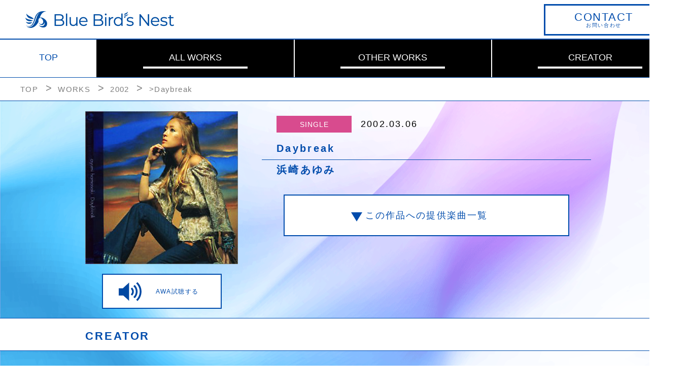

--- FILE ---
content_type: text/html; charset=UTF-8
request_url: https://bluebirdsnest.avex.jp/album/detail/304/
body_size: 66163
content:
<!DOCTYPE html>
<html lang="ja">
  <head>
    <meta charset="UTF-8">
    <meta name="viewport" content="width=device-width, initial-scale=1.0">
    <meta http-equiv="X-UA-Compatible" content="ie=edge">

    <link rel="stylesheet" href="/css/normalize.css">
    <link rel="stylesheet" href="/js/slick/slick.css">
    <link rel="stylesheet" href="/js/slick/slick-theme.css">
    
    <script type="text/javascript" src="https://code.jquery.com/jquery-1.11.0.min.js"></script>
    <script type="text/javascript" src="https://code.jquery.com/jquery-migrate-1.2.1.min.js"></script>
    <script type="text/javascript" src="/js/slick/slick.min.js"></script>
    <script type="text/javascript" src="/js/main.js"></script>

    <link rel="stylesheet" href="/css/style.css">
    <title>Daybreak | Blue Bird's Nest</title>
    <!-- Google Tag Manager -->

<script>(function(w,d,s,l,i){w[l]=w[l]||[];w[l].push({'gtm.start':
new Date().getTime(),event:'gtm.js'});var f=d.getElementsByTagName(s)[0],
j=d.createElement(s),dl=l!='dataLayer'?'&l='+l:'';j.async=true;j.src=
'https://www.googletagmanager.com/gtm.js?id='+i+dl;f.parentNode.insertBefore(j,f);
})(window,document,'script','dataLayer','GTM-NVTZ9XM');</script>

<!-- End Google Tag Manager -->
  </head>
  <body>

  <!-- header -->
      <header class="header">
      <div class="header__top">
        <p class="header__top__logo"><a href="/" class="header__top__link"><img src="/images/common/logo.png" alt="Blue Bird's Nest"></a></p>
        <a href="#ftr-contact" class="header__top__contact btn"><span>CONTACT</span>お問い合わせ</a>
      </div>
      <nav class="Nav globalNav Navsmall">
        <ul class="Nav__list globalNav__list">
          <li class="Nav__item globalNav__item np"><a href="/" class="Nav__link globalNav__link np">TOP</a></li>
          <li class="Nav__item globalNav__item"><a href="/album/byyear/" class="Nav__link globalNav__link">ALL WORKS</a></li>
          <li class="Nav__item globalNav__item"><a href="/otherworks/lists/" class="Nav__link globalNav__link">OTHER WORKS</a></li>
          <li class="Nav__item globalNav__item"><a href="/creator/pickup/" class="Nav__link globalNav__link">CREATOR</a></li>
        </ul>
      </nav>
    </header>

    <!-- breadcrumb -->
    <div class="breadcrumb bcSmall">
      <ul class="breadcrumb__list">
        <li class="breadcrumb__item"><a href="/" class="breadcrumb__link">TOP</a></li>
        <li class="breadcrumb__item"><a href="/album/byyear/" class="breadcrumb__link">WORKS</a></li>
        <li class="breadcrumb__item"><a href="/album/lists/2002/ALL/" class="breadcrumb__link">2002</a></li>
        <li class="breadcrumb__item">>Daybreak</li>
      </ul>
    </div><!-- /breadcrumb -->

    <div class="content">
      <div class="content__px"></div>
      
      <!-- work -->
      <section class="work">
        <div class="work__container">
          <div class="work__info contSmall">
            <div class="work__info__albumart">
              <div class="work__info__images" style="background-image: url('/image/upimg/a304.jpg');"></div>
              <div class="work__info__AWA contSmall"><a href="https://mf.awa.fm/2v4HsrV" target="_blank" class="work__info__AWA__link"><span>AWA試聴する</span></a></div>
            </div>
            <div class="work__info__detail contSmall">
              <dl class="work__info__detail__inblk">
                <dt class="work__info__detail__cat sg">SINGLE</dt>
                <dd class="work__info__detail__time">2002.03.06</dd>
              </dl>
              <h1 class="work__info__detail__heading">Daybreak</h1>
              <h2 class="work__info__detail__subheading">浜崎あゆみ</h2>
              <a class="work__info__detail__link"><span>この作品への提供楽曲一覧</span></a>
            </div>
          </div>
        </div><!-- /work__container -->
      </section><!-- /work -->

      <!-- workCreator -->
      <section class="workCreator">
        <div class="workCreator__container">
          <h2 class="workCreator__heding contSmall"><span>CREATOR</span></h2>
          <div class="workCreator__info">
            <ul class="workCreator__info__list contSmall">


              <li class="workCreator__info__item">
                <a href="/creator/detail/6/" class="workCreator__info__link">
                  <div class="workCreator__info__img"><img src="/image/upimg/c6.jpg" alt=""></div>
                  <p>ats-佐藤あつし</p>
                </a>
              </li>

            </ul>
          </div>
        </div><!-- /workCreator__container -->
      </section><!-- /workCreator -->
    </div>

    <!-- workOffer -->
    <section class="workOffer">
      <div class="workOffer__container">
        <h2 class="workOffer__heading contSmall"><span>提供楽曲</span></h2>


        <div class="workOffer__info">
        
          <div class="workOffer__info__detail">

                      <div class="workOffer__info__detail__headingblk contSmall">
              <h4 class="workOffer__info__detail__heading contSmall">〔M01〕Daybreak &quot;HΛL&#039;s Mix 2002&quot;</h4>
                          </div>
            <div class="workOffer__info__detail__type">
              <ul class="workOffer__info__detail__type__list contSmall">

                              <li class="workOffer__info__detail__type__item contSmall">
                  <dl>
                    <dt>REMIX</dt>
                    <dd><a href="/creator/detail/6/" class="workOffer__info__detail__type__link">ats-佐藤あつし</a></dd>
                  </dl>
                </li>
              
              </ul>
            </div>
          
          </div>
        </div>


      </div><!-- /workOffer__container -->
    </section><!-- /workOffer -->


    <!-- workOther -->
    <section class="workOther">
      <div class="workOther__container">
        <h2 class="workOther__heading contSmall"><span>浜崎あゆみの他の作品</span></h2>
        <div class="workOther__info contSmall">
          <ul class="workOther__info__list contSmall">


            <!-- スライド -->
            <li class="workOther__info__item contSmall">
              <ul class="workOther__info__item__slideList">

                <li class="workOther__info__item__slideItem">
                  <a href="/album/detail/133/" class="workOther__info__link">
                    <div class="workOther__info__albumart">
                      <div style="background-image: url('/image/upimg/a133.jpg');"></div>
                    </div>
                    <p class="workOther__info__title">poker face<span>(1998)</span></p>
                  </a>
                </li> <!-- /.workOther__info__item__slideItem -->

                  <li class="workOther__info__item__slideItem">
                  <a href="/album/detail/137/" class="workOther__info__link">
                    <div class="workOther__info__albumart">
                      <div style="background-image: url('/image/upimg/a137.jpg');"></div>
                    </div>
                    <p class="workOther__info__title">YOU<span>(1998)</span></p>
                  </a>
                </li> <!-- /.workOther__info__item__slideItem -->

                  <li class="workOther__info__item__slideItem">
                  <a href="/album/detail/146/" class="workOther__info__link">
                    <div class="workOther__info__albumart">
                      <div style="background-image: url('/image/upimg/a146.jpg');"></div>
                    </div>
                    <p class="workOther__info__title">For My Dear...<span>(1998)</span></p>
                  </a>
                </li> <!-- /.workOther__info__item__slideItem -->

                  <li class="workOther__info__item__slideItem">
                  <a href="/album/detail/151/" class="workOther__info__link">
                    <div class="workOther__info__albumart">
                      <div style="background-image: url('/image/upimg/a151.jpg');"></div>
                    </div>
                    <p class="workOther__info__title">Depend on you<span>(1998)</span></p>
                  </a>
                </li> <!-- /.workOther__info__item__slideItem -->

                  <li class="workOther__info__item__slideItem">
                  <a href="/album/detail/152/" class="workOther__info__link">
                    <div class="workOther__info__albumart">
                      <div style="background-image: url('/image/upimg/a152.jpg');"></div>
                    </div>
                    <p class="workOther__info__title">WHATEVER<span>(1999)</span></p>
                  </a>
                </li> <!-- /.workOther__info__item__slideItem -->

                  <li class="workOther__info__item__slideItem">
                  <a href="/album/detail/153/" class="workOther__info__link">
                    <div class="workOther__info__albumart">
                      <div style="background-image: url('/image/upimg/a153.jpg');"></div>
                    </div>
                    <p class="workOther__info__title">A Song for ××<span>(1999)</span></p>
                  </a>
                </li> <!-- /.workOther__info__item__slideItem -->

                  <li class="workOther__info__item__slideItem">
                  <a href="/album/detail/157/" class="workOther__info__link">
                    <div class="workOther__info__albumart">
                      <div style="background-image: url('/image/upimg/a157.jpg');"></div>
                    </div>
                    <p class="workOther__info__title">ayu-mi-x<span>(1999)</span></p>
                  </a>
                </li> <!-- /.workOther__info__item__slideItem -->

                  <li class="workOther__info__item__slideItem">
                  <a href="/album/detail/171/" class="workOther__info__link">
                    <div class="workOther__info__albumart">
                      <div style="background-image: url('/image/upimg/a171.jpg');"></div>
                    </div>
                    <p class="workOther__info__title">Boys &amp; G...<span>(1999)</span></p>
                  </a>
                </li> <!-- /.workOther__info__item__slideItem -->

                    </ul>
            </li>

            <!-- スライド -->
            <li class="workOther__info__item contSmall">
              <ul class="workOther__info__item__slideList">
                      <li class="workOther__info__item__slideItem">
                  <a href="/album/detail/174/" class="workOther__info__link">
                    <div class="workOther__info__albumart">
                      <div style="background-image: url('/image/upimg/a174.jpg');"></div>
                    </div>
                    <p class="workOther__info__title">appears<span>(1999)</span></p>
                  </a>
                </li> <!-- /.workOther__info__item__slideItem -->

                  <li class="workOther__info__item__slideItem">
                  <a href="/album/detail/177/" class="workOther__info__link">
                    <div class="workOther__info__albumart">
                      <div style="background-image: url('/image/upimg/a177.jpg');"></div>
                    </div>
                    <p class="workOther__info__title">A<span>(1999)</span></p>
                  </a>
                </li> <!-- /.workOther__info__item__slideItem -->

                  <li class="workOther__info__item__slideItem">
                  <a href="/album/detail/184/" class="workOther__info__link">
                    <div class="workOther__info__albumart">
                      <div style="background-image: url('/image/upimg/a184.jpg');"></div>
                    </div>
                    <p class="workOther__info__title">appears<span>(1999)</span></p>
                  </a>
                </li> <!-- /.workOther__info__item__slideItem -->

                  <li class="workOther__info__item__slideItem">
                  <a href="/album/detail/185/" class="workOther__info__link">
                    <div class="workOther__info__albumart">
                      <div style="background-image: url('/image/upimg/a185.jpg');"></div>
                    </div>
                    <p class="workOther__info__title">LOVEppears<span>(1999)</span></p>
                  </a>
                </li> <!-- /.workOther__info__item__slideItem -->

                  <li class="workOther__info__item__slideItem">
                  <a href="/album/detail/193/" class="workOther__info__link">
                    <div class="workOther__info__albumart">
                      <div style="background-image: url('/image/upimg/a193.jpg');"></div>
                    </div>
                    <p class="workOther__info__title">kanariya<span>(1999)</span></p>
                  </a>
                </li> <!-- /.workOther__info__item__slideItem -->

                  <li class="workOther__info__item__slideItem">
                  <a href="/album/detail/197/" class="workOther__info__link">
                    <div class="workOther__info__albumart">
                      <div style="background-image: url('/image/upimg/a197.jpg');"></div>
                    </div>
                    <p class="workOther__info__title">Fly high<span>(2000)</span></p>
                  </a>
                </li> <!-- /.workOther__info__item__slideItem -->

                  <li class="workOther__info__item__slideItem">
                  <a href="/album/detail/198/" class="workOther__info__link">
                    <div class="workOther__info__albumart">
                      <div style="background-image: url('/image/upimg/a198.jpg');"></div>
                    </div>
                    <p class="workOther__info__title">SUPER EUROBE...<span>(2000)</span></p>
                  </a>
                </li> <!-- /.workOther__info__item__slideItem -->

                  <li class="workOther__info__item__slideItem">
                  <a href="/album/detail/203/" class="workOther__info__link">
                    <div class="workOther__info__albumart">
                      <div style="background-image: url('/image/upimg/a203.jpg');"></div>
                    </div>
                    <p class="workOther__info__title">ayu-mi-x II ...<span>(2000)</span></p>
                  </a>
                </li> <!-- /.workOther__info__item__slideItem -->

                    </ul>
            </li>

            <!-- スライド -->
            <li class="workOther__info__item contSmall">
              <ul class="workOther__info__item__slideList">
                      <li class="workOther__info__item__slideItem">
                  <a href="/album/detail/204/" class="workOther__info__link">
                    <div class="workOther__info__albumart">
                      <div style="background-image: url('/image/upimg/a204.jpg');"></div>
                    </div>
                    <p class="workOther__info__title">ayu-mi-x II ...<span>(2000)</span></p>
                  </a>
                </li> <!-- /.workOther__info__item__slideItem -->

                  <li class="workOther__info__item__slideItem">
                  <a href="/album/detail/205/" class="workOther__info__link">
                    <div class="workOther__info__albumart">
                      <div style="background-image: url('/image/upimg/a205.jpg');"></div>
                    </div>
                    <p class="workOther__info__title">ayu-mi-x II ...<span>(2000)</span></p>
                  </a>
                </li> <!-- /.workOther__info__item__slideItem -->

                  <li class="workOther__info__item__slideItem">
                  <a href="/album/detail/208/" class="workOther__info__link">
                    <div class="workOther__info__albumart">
                      <div style="background-image: url('/image/upimg/a208.jpg');"></div>
                    </div>
                    <p class="workOther__info__title">ayu-mi-x II ...<span>(2000)</span></p>
                  </a>
                </li> <!-- /.workOther__info__item__slideItem -->

                  <li class="workOther__info__item__slideItem">
                  <a href="/album/detail/209/" class="workOther__info__link">
                    <div class="workOther__info__albumart">
                      <div style="background-image: url('/image/upimg/a209.jpg');"></div>
                    </div>
                    <p class="workOther__info__title">vogue<span>(2000)</span></p>
                  </a>
                </li> <!-- /.workOther__info__item__slideItem -->

                  <li class="workOther__info__item__slideItem">
                  <a href="/album/detail/212/" class="workOther__info__link">
                    <div class="workOther__info__albumart">
                      <div style="background-image: url('/image/upimg/a212.jpg');"></div>
                    </div>
                    <p class="workOther__info__title">Far away<span>(2000)</span></p>
                  </a>
                </li> <!-- /.workOther__info__item__slideItem -->

                  <li class="workOther__info__item__slideItem">
                  <a href="/album/detail/214/" class="workOther__info__link">
                    <div class="workOther__info__albumart">
                      <div style="background-image: url('/image/upimg/a214.jpg');"></div>
                    </div>
                    <p class="workOther__info__title">SEASONS<span>(2000)</span></p>
                  </a>
                </li> <!-- /.workOther__info__item__slideItem -->

                  <li class="workOther__info__item__slideItem">
                  <a href="/album/detail/223/" class="workOther__info__link">
                    <div class="workOther__info__albumart">
                      <div style="background-image: url('/image/upimg/a223.jpg');"></div>
                    </div>
                    <p class="workOther__info__title">SURREAL<span>(2000)</span></p>
                  </a>
                </li> <!-- /.workOther__info__item__slideItem -->

                  <li class="workOther__info__item__slideItem">
                  <a href="/album/detail/224/" class="workOther__info__link">
                    <div class="workOther__info__albumart">
                      <div style="background-image: url('/image/upimg/a224.jpg');"></div>
                    </div>
                    <p class="workOther__info__title">Duty<span>(2000)</span></p>
                  </a>
                </li> <!-- /.workOther__info__item__slideItem -->

                    </ul>
            </li>

            <!-- スライド -->
            <li class="workOther__info__item contSmall">
              <ul class="workOther__info__item__slideList">
                      <li class="workOther__info__item__slideItem">
                  <a href="/album/detail/234/" class="workOther__info__link">
                    <div class="workOther__info__albumart">
                      <div style="background-image: url('/image/upimg/a234.jpg');"></div>
                    </div>
                    <p class="workOther__info__title">AUDIENCE<span>(2000)</span></p>
                  </a>
                </li> <!-- /.workOther__info__item__slideItem -->

                  <li class="workOther__info__item__slideItem">
                  <a href="/album/detail/241/" class="workOther__info__link">
                    <div class="workOther__info__albumart">
                      <div style="background-image: url('/image/upimg/a241.jpg');"></div>
                    </div>
                    <p class="workOther__info__title">M<span>(2000)</span></p>
                  </a>
                </li> <!-- /.workOther__info__item__slideItem -->

                  <li class="workOther__info__item__slideItem">
                  <a href="/album/detail/246/" class="workOther__info__link">
                    <div class="workOther__info__albumart">
                      <div style="background-image: url('/image/upimg/a246.jpg');"></div>
                    </div>
                    <p class="workOther__info__title">evolution<span>(2001)</span></p>
                  </a>
                </li> <!-- /.workOther__info__item__slideItem -->

                  <li class="workOther__info__item__slideItem">
                  <a href="/album/detail/251/" class="workOther__info__link">
                    <div class="workOther__info__albumart">
                      <div style="background-image: url('/image/upimg/a251.jpg');"></div>
                    </div>
                    <p class="workOther__info__title">ayu-mi-x III...<span>(2001)</span></p>
                  </a>
                </li> <!-- /.workOther__info__item__slideItem -->

                  <li class="workOther__info__item__slideItem">
                  <a href="/album/detail/252/" class="workOther__info__link">
                    <div class="workOther__info__albumart">
                      <div style="background-image: url('/image/upimg/a252.jpg');"></div>
                    </div>
                    <p class="workOther__info__title">ayu-mi-x III...<span>(2001)</span></p>
                  </a>
                </li> <!-- /.workOther__info__item__slideItem -->

                  <li class="workOther__info__item__slideItem">
                  <a href="/album/detail/253/" class="workOther__info__link">
                    <div class="workOther__info__albumart">
                      <div style="background-image: url('/image/upimg/a253.jpg');"></div>
                    </div>
                    <p class="workOther__info__title">poker face(1...<span>(2001)</span></p>
                  </a>
                </li> <!-- /.workOther__info__item__slideItem -->

                  <li class="workOther__info__item__slideItem">
                  <a href="/album/detail/254/" class="workOther__info__link">
                    <div class="workOther__info__albumart">
                      <div style="background-image: url('/image/upimg/a254.jpg');"></div>
                    </div>
                    <p class="workOther__info__title">YOU(12cm)<span>(2001)</span></p>
                  </a>
                </li> <!-- /.workOther__info__item__slideItem -->

                  <li class="workOther__info__item__slideItem">
                  <a href="/album/detail/255/" class="workOther__info__link">
                    <div class="workOther__info__albumart">
                      <div style="background-image: url('/image/upimg/a255.jpg');"></div>
                    </div>
                    <p class="workOther__info__title">For My Dear....<span>(2001)</span></p>
                  </a>
                </li> <!-- /.workOther__info__item__slideItem -->

                    </ul>
            </li>

            <!-- スライド -->
            <li class="workOther__info__item contSmall">
              <ul class="workOther__info__item__slideList">
                      <li class="workOther__info__item__slideItem">
                  <a href="/album/detail/256/" class="workOther__info__link">
                    <div class="workOther__info__albumart">
                      <div style="background-image: url('/image/upimg/a256.jpg');"></div>
                    </div>
                    <p class="workOther__info__title">LOVE〜Destiny...<span>(2001)</span></p>
                  </a>
                </li> <!-- /.workOther__info__item__slideItem -->

                  <li class="workOther__info__item__slideItem">
                  <a href="/album/detail/260/" class="workOther__info__link">
                    <div class="workOther__info__albumart">
                      <div style="background-image: url('/image/upimg/a260.jpg');"></div>
                    </div>
                    <p class="workOther__info__title">A BEST<span>(2001)</span></p>
                  </a>
                </li> <!-- /.workOther__info__item__slideItem -->

                  <li class="workOther__info__item__slideItem">
                  <a href="/album/detail/274/" class="workOther__info__link">
                    <div class="workOther__info__albumart">
                      <div style="background-image: url('/image/upimg/a274.jpg');"></div>
                    </div>
                    <p class="workOther__info__title">UNITE<span>(2001)</span></p>
                  </a>
                </li> <!-- /.workOther__info__item__slideItem -->

                  <li class="workOther__info__item__slideItem">
                  <a href="/album/detail/284/" class="workOther__info__link">
                    <div class="workOther__info__albumart">
                      <div style="background-image: url('/image/upimg/a284.jpg');"></div>
                    </div>
                    <p class="workOther__info__title">Cyber TRANCE...<span>(2001)</span></p>
                  </a>
                </li> <!-- /.workOther__info__item__slideItem -->

                  <li class="workOther__info__item__slideItem">
                  <a href="/album/detail/285/" class="workOther__info__link">
                    <div class="workOther__info__albumart">
                      <div style="background-image: url('/image/upimg/a285.jpg');"></div>
                    </div>
                    <p class="workOther__info__title">SUPER EUROBE...<span>(2001)</span></p>
                  </a>
                </li> <!-- /.workOther__info__item__slideItem -->

                  <li class="workOther__info__item__slideItem">
                  <a href="/album/detail/296/" class="workOther__info__link">
                    <div class="workOther__info__albumart">
                      <div style="background-image: url('/image/upimg/a296.jpg');"></div>
                    </div>
                    <p class="workOther__info__title">I am...<span>(2002)</span></p>
                  </a>
                </li> <!-- /.workOther__info__item__slideItem -->

                  <li class="workOther__info__item__slideItem">
                  <a href="/album/detail/304/" class="workOther__info__link">
                    <div class="workOther__info__albumart">
                      <div style="background-image: url('/image/upimg/a304.jpg');"></div>
                    </div>
                    <p class="workOther__info__title">Daybreak<span>(2002)</span></p>
                  </a>
                </li> <!-- /.workOther__info__item__slideItem -->

                  <li class="workOther__info__item__slideItem">
                  <a href="/album/detail/311/" class="workOther__info__link">
                    <div class="workOther__info__albumart">
                      <div style="background-image: url('/image/upimg/a311.jpg');"></div>
                    </div>
                    <p class="workOther__info__title">ayu-mi-x 4 +...<span>(2002)</span></p>
                  </a>
                </li> <!-- /.workOther__info__item__slideItem -->

                    </ul>
            </li>

            <!-- スライド -->
            <li class="workOther__info__item contSmall">
              <ul class="workOther__info__item__slideList">
                      <li class="workOther__info__item__slideItem">
                  <a href="/album/detail/312/" class="workOther__info__link">
                    <div class="workOther__info__albumart">
                      <div style="background-image: url('/image/upimg/a312.jpg');"></div>
                    </div>
                    <p class="workOther__info__title">ayu-mi-x 4 +...<span>(2002)</span></p>
                  </a>
                </li> <!-- /.workOther__info__item__slideItem -->

                  <li class="workOther__info__item__slideItem">
                  <a href="/album/detail/318/" class="workOther__info__link">
                    <div class="workOther__info__albumart">
                      <div style="background-image: url('/image/upimg/a318.jpg');"></div>
                    </div>
                    <p class="workOther__info__title">Free &amp; Easy<span>(2002)</span></p>
                  </a>
                </li> <!-- /.workOther__info__item__slideItem -->

                  <li class="workOther__info__item__slideItem">
                  <a href="/album/detail/367/" class="workOther__info__link">
                    <div class="workOther__info__albumart">
                      <div style="background-image: url('/image/upimg/a367.jpg');"></div>
                    </div>
                    <p class="workOther__info__title">RAINBOW<span>(2002)</span></p>
                  </a>
                </li> <!-- /.workOther__info__item__slideItem -->

                  <li class="workOther__info__item__slideItem">
                  <a href="/album/detail/397/" class="workOther__info__link">
                    <div class="workOther__info__albumart">
                      <div style="background-image: url('/image/upimg/a397.jpg');"></div>
                    </div>
                    <p class="workOther__info__title">A BALLADS<span>(2003)</span></p>
                  </a>
                </li> <!-- /.workOther__info__item__slideItem -->

                  <li class="workOther__info__item__slideItem">
                  <a href="/album/detail/412/" class="workOther__info__link">
                    <div class="workOther__info__albumart">
                      <div style="background-image: url('/image/upimg/a412.jpg');"></div>
                    </div>
                    <p class="workOther__info__title">＆<span>(2003)</span></p>
                  </a>
                </li> <!-- /.workOther__info__item__slideItem -->

                  <li class="workOther__info__item__slideItem">
                  <a href="/album/detail/428/" class="workOther__info__link">
                    <div class="workOther__info__albumart">
                      <div style="background-image: url('/image/upimg/a428.jpg');"></div>
                    </div>
                    <p class="workOther__info__title">forgiveness<span>(2003)</span></p>
                  </a>
                </li> <!-- /.workOther__info__item__slideItem -->

                  <li class="workOther__info__item__slideItem">
                  <a href="/album/detail/446/" class="workOther__info__link">
                    <div class="workOther__info__albumart">
                      <div style="background-image: url('/image/upimg/a446.jpg');"></div>
                    </div>
                    <p class="workOther__info__title">No way to say<span>(2003)</span></p>
                  </a>
                </li> <!-- /.workOther__info__item__slideItem -->

                  <li class="workOther__info__item__slideItem">
                  <a href="/album/detail/461/" class="workOther__info__link">
                    <div class="workOther__info__albumart">
                      <div style="background-image: url('/image/upimg/a461.jpg');"></div>
                    </div>
                    <p class="workOther__info__title">Memorial add...<span>(2003)</span></p>
                  </a>
                </li> <!-- /.workOther__info__item__slideItem -->

                    </ul>
            </li>

            <!-- スライド -->
            <li class="workOther__info__item contSmall">
              <ul class="workOther__info__item__slideList">
                      <li class="workOther__info__item__slideItem">
                  <a href="/album/detail/494/" class="workOther__info__link">
                    <div class="workOther__info__albumart">
                      <div style="background-image: url('/image/upimg/a494.jpg');"></div>
                    </div>
                    <p class="workOther__info__title">Moments<span>(2004)</span></p>
                  </a>
                </li> <!-- /.workOther__info__item__slideItem -->

                  <li class="workOther__info__item__slideItem">
                  <a href="/album/detail/514/" class="workOther__info__link">
                    <div class="workOther__info__albumart">
                      <div style="background-image: url('/image/upimg/a514.jpg');"></div>
                    </div>
                    <p class="workOther__info__title">INSPIRE<span>(2004)</span></p>
                  </a>
                </li> <!-- /.workOther__info__item__slideItem -->

                  <li class="workOther__info__item__slideItem">
                  <a href="/album/detail/551/" class="workOther__info__link">
                    <div class="workOther__info__albumart">
                      <div style="background-image: url('/image/upimg/a551.jpg');"></div>
                    </div>
                    <p class="workOther__info__title">MY STORY<span>(2004)</span></p>
                  </a>
                </li> <!-- /.workOther__info__item__slideItem -->

                  <li class="workOther__info__item__slideItem">
                  <a href="/album/detail/585/" class="workOther__info__link">
                    <div class="workOther__info__albumart">
                      <div style="background-image: url('/image/upimg/a585.jpg');"></div>
                    </div>
                    <p class="workOther__info__title">MY STORY Cla...<span>(2005)</span></p>
                  </a>
                </li> <!-- /.workOther__info__item__slideItem -->

                  <li class="workOther__info__item__slideItem">
                  <a href="/album/detail/640/" class="workOther__info__link">
                    <div class="workOther__info__albumart">
                      <div style="background-image: url('/image/upimg/a640.jpg');"></div>
                    </div>
                    <p class="workOther__info__title">HEAVEN<span>(2005)</span></p>
                  </a>
                </li> <!-- /.workOther__info__item__slideItem -->

                  <li class="workOther__info__item__slideItem">
                  <a href="/album/detail/676/" class="workOther__info__link">
                    <div class="workOther__info__albumart">
                      <div style="background-image: url('/image/upimg/a676.jpg');"></div>
                    </div>
                    <p class="workOther__info__title">（miss）unders...<span>(2006)</span></p>
                  </a>
                </li> <!-- /.workOther__info__item__slideItem -->

                  <li class="workOther__info__item__slideItem">
                  <a href="/album/detail/729/" class="workOther__info__link">
                    <div class="workOther__info__albumart">
                      <div style="background-image: url('/image/upimg/a729.jpg');"></div>
                    </div>
                    <p class="workOther__info__title">BLUE BIRD<span>(2006)</span></p>
                  </a>
                </li> <!-- /.workOther__info__item__slideItem -->

                  <li class="workOther__info__item__slideItem">
                  <a href="/album/detail/775/" class="workOther__info__link">
                    <div class="workOther__info__albumart">
                      <div style="background-image: url('/image/upimg/a775.jpg');"></div>
                    </div>
                    <p class="workOther__info__title">Secret<span>(2006)</span></p>
                  </a>
                </li> <!-- /.workOther__info__item__slideItem -->

                    </ul>
            </li>

            <!-- スライド -->
            <li class="workOther__info__item contSmall">
              <ul class="workOther__info__item__slideList">
                      <li class="workOther__info__item__slideItem">
                  <a href="/album/detail/802/" class="workOther__info__link">
                    <div class="workOther__info__albumart">
                      <div style="background-image: url('/image/upimg/a802.jpg');"></div>
                    </div>
                    <p class="workOther__info__title">A BEST 2 -BL...<span>(2007)</span></p>
                  </a>
                </li> <!-- /.workOther__info__item__slideItem -->

                  <li class="workOther__info__item__slideItem">
                  <a href="/album/detail/803/" class="workOther__info__link">
                    <div class="workOther__info__albumart">
                      <div style="background-image: url('/image/upimg/a803.jpg');"></div>
                    </div>
                    <p class="workOther__info__title">A BEST 2 -WH...<span>(2007)</span></p>
                  </a>
                </li> <!-- /.workOther__info__item__slideItem -->

                  <li class="workOther__info__item__slideItem">
                  <a href="/album/detail/864/" class="workOther__info__link">
                    <div class="workOther__info__albumart">
                      <div style="background-image: url('/image/upimg/a864.jpg');"></div>
                    </div>
                    <p class="workOther__info__title">talkin&#039;...<span>(2007)</span></p>
                  </a>
                </li> <!-- /.workOther__info__item__slideItem -->

                  <li class="workOther__info__item__slideItem">
                  <a href="/album/detail/888/" class="workOther__info__link">
                    <div class="workOther__info__albumart">
                      <div style="background-image: url('/image/upimg/a888.jpg');"></div>
                    </div>
                    <p class="workOther__info__title">Together Whe...<span>(2007)</span></p>
                  </a>
                </li> <!-- /.workOther__info__item__slideItem -->

                  <li class="workOther__info__item__slideItem">
                  <a href="/album/detail/903/" class="workOther__info__link">
                    <div class="workOther__info__albumart">
                      <div style="background-image: url('/image/upimg/a903.jpg');"></div>
                    </div>
                    <p class="workOther__info__title">GUILTY<span>(2008)</span></p>
                  </a>
                </li> <!-- /.workOther__info__item__slideItem -->

                  <li class="workOther__info__item__slideItem">
                  <a href="/album/detail/942/" class="workOther__info__link">
                    <div class="workOther__info__albumart">
                      <div style="background-image: url('/image/upimg/a942.jpg');"></div>
                    </div>
                    <p class="workOther__info__title">Mirrorcle Wo...<span>(2008)</span></p>
                  </a>
                </li> <!-- /.workOther__info__item__slideItem -->

                  <li class="workOther__info__item__slideItem">
                  <a href="/album/detail/989/" class="workOther__info__link">
                    <div class="workOther__info__albumart">
                      <div style="background-image: url('/image/upimg/a989.jpg');"></div>
                    </div>
                    <p class="workOther__info__title">A COMPLETE ～...<span>(2008)</span></p>
                  </a>
                </li> <!-- /.workOther__info__item__slideItem -->

                  <li class="workOther__info__item__slideItem">
                  <a href="/album/detail/1031/" class="workOther__info__link">
                    <div class="workOther__info__albumart">
                      <div style="background-image: url('/image/upimg/a1031.jpg');"></div>
                    </div>
                    <p class="workOther__info__title">Days/GREEN<span>(2008)</span></p>
                  </a>
                </li> <!-- /.workOther__info__item__slideItem -->

                    </ul>
            </li>

            <!-- スライド -->
            <li class="workOther__info__item contSmall">
              <ul class="workOther__info__item__slideList">
                      <li class="workOther__info__item__slideItem">
                  <a href="/album/detail/1063/" class="workOther__info__link">
                    <div class="workOther__info__albumart">
                      <div style="background-image: url('/image/upimg/P_222659ni4j_main.jpg');"></div>
                    </div>
                    <p class="workOther__info__title">Rule/Sparkle...<span>(2009)</span></p>
                  </a>
                </li> <!-- /.workOther__info__item__slideItem -->

                  <li class="workOther__info__item__slideItem">
                  <a href="/album/detail/1080/" class="workOther__info__link">
                    <div class="workOther__info__albumart">
                      <div style="background-image: url('/image/upimg/a1080.jpg');"></div>
                    </div>
                    <p class="workOther__info__title">NEXT LEVEL<span>(2009)</span></p>
                  </a>
                </li> <!-- /.workOther__info__item__slideItem -->

                  <li class="workOther__info__item__slideItem">
                  <a href="/album/detail/1152/" class="workOther__info__link">
                    <div class="workOther__info__albumart">
                      <div style="background-image: url('/image/upimg/a1152.jpg');"></div>
                    </div>
                    <p class="workOther__info__title">Sunrise / Su...<span>(2009)</span></p>
                  </a>
                </li> <!-- /.workOther__info__item__slideItem -->

                  <li class="workOther__info__item__slideItem">
                  <a href="/album/detail/1212/" class="workOther__info__link">
                    <div class="workOther__info__albumart">
                      <div style="background-image: url('/image/upimg/a1212.jpg');"></div>
                    </div>
                    <p class="workOther__info__title">BALLAD/You w...<span>(2009)</span></p>
                  </a>
                </li> <!-- /.workOther__info__item__slideItem -->

                  <li class="workOther__info__item__slideItem">
                  <a href="/album/detail/1262/" class="workOther__info__link">
                    <div class="workOther__info__albumart">
                      <div style="background-image: url('/image/upimg/a1262.jpg');"></div>
                    </div>
                    <p class="workOther__info__title">Rock&#039;n&...<span>(2010)</span></p>
                  </a>
                </li> <!-- /.workOther__info__item__slideItem -->

                  <li class="workOther__info__item__slideItem">
                  <a href="/album/detail/1291/" class="workOther__info__link">
                    <div class="workOther__info__albumart">
                      <div style="background-image: url('/image/upimg/a1291.jpg');"></div>
                    </div>
                    <p class="workOther__info__title">MOON/blossom<span>(2010)</span></p>
                  </a>
                </li> <!-- /.workOther__info__item__slideItem -->

                  <li class="workOther__info__item__slideItem">
                  <a href="/album/detail/1317/" class="workOther__info__link">
                    <div class="workOther__info__albumart">
                      <div style="background-image: url('/image/upimg/a1317.jpg');"></div>
                    </div>
                    <p class="workOther__info__title">crossroad<span>(2010)</span></p>
                  </a>
                </li> <!-- /.workOther__info__item__slideItem -->

                  <li class="workOther__info__item__slideItem">
                  <a href="/album/detail/1318/" class="workOther__info__link">
                    <div class="workOther__info__albumart">
                      <div style="background-image: url('/image/upimg/a1318.jpg');"></div>
                    </div>
                    <p class="workOther__info__title">L<span>(2010)</span></p>
                  </a>
                </li> <!-- /.workOther__info__item__slideItem -->

                    </ul>
            </li>

            <!-- スライド -->
            <li class="workOther__info__item contSmall">
              <ul class="workOther__info__item__slideList">
                      <li class="workOther__info__item__slideItem">
                  <a href="/album/detail/1360/" class="workOther__info__link">
                    <div class="workOther__info__albumart">
                      <div style="background-image: url('/image/upimg/a1360.jpg');"></div>
                    </div>
                    <p class="workOther__info__title">Love songs<span>(2010)</span></p>
                  </a>
                </li> <!-- /.workOther__info__item__slideItem -->

                  <li class="workOther__info__item__slideItem">
                  <a href="/album/detail/1400/" class="workOther__info__link">
                    <div class="workOther__info__albumart">
                      <div style="background-image: url('/image/upimg/a1400.jpg');"></div>
                    </div>
                    <p class="workOther__info__title">ayu-mi-x7 -v...<span>(2011)</span></p>
                  </a>
                </li> <!-- /.workOther__info__item__slideItem -->

                  <li class="workOther__info__item__slideItem">
                  <a href="/album/detail/1401/" class="workOther__info__link">
                    <div class="workOther__info__albumart">
                      <div style="background-image: url('/image/upimg/a1401.jpg');"></div>
                    </div>
                    <p class="workOther__info__title">ayu-mi-x 7 p...<span>(2011)</span></p>
                  </a>
                </li> <!-- /.workOther__info__item__slideItem -->

                  <li class="workOther__info__item__slideItem">
                  <a href="/album/detail/1402/" class="workOther__info__link">
                    <div class="workOther__info__albumart">
                      <div style="background-image: url('/image/upimg/a1402.jpg');"></div>
                    </div>
                    <p class="workOther__info__title">ayu-mi-x 7 -...<span>(2011)</span></p>
                  </a>
                </li> <!-- /.workOther__info__item__slideItem -->

                  <li class="workOther__info__item__slideItem">
                  <a href="/album/detail/1403/" class="workOther__info__link">
                    <div class="workOther__info__albumart">
                      <div style="background-image: url('/image/upimg/a1403.jpg');"></div>
                    </div>
                    <p class="workOther__info__title">ayu-mi-x 7 -...<span>(2011)</span></p>
                  </a>
                </li> <!-- /.workOther__info__item__slideItem -->

                  <li class="workOther__info__item__slideItem">
                  <a href="/album/detail/1459/" class="workOther__info__link">
                    <div class="workOther__info__albumart">
                      <div style="background-image: url('/image/upimg/a1459.jpg');"></div>
                    </div>
                    <p class="workOther__info__title">FIVE<span>(2011)</span></p>
                  </a>
                </li> <!-- /.workOther__info__item__slideItem -->

                  <li class="workOther__info__item__slideItem">
                  <a href="/album/detail/1570/" class="workOther__info__link">
                    <div class="workOther__info__albumart">
                      <div style="background-image: url('/image/upimg/a1570.jpg');"></div>
                    </div>
                    <p class="workOther__info__title">Party Queen<span>(2012)</span></p>
                  </a>
                </li> <!-- /.workOther__info__item__slideItem -->

                  <li class="workOther__info__item__slideItem">
                  <a href="/album/detail/1630/" class="workOther__info__link">
                    <div class="workOther__info__albumart">
                      <div style="background-image: url('/image/upimg/a1630.jpg');"></div>
                    </div>
                    <p class="workOther__info__title">A SUMMER BEST<span>(2012)</span></p>
                  </a>
                </li> <!-- /.workOther__info__item__slideItem -->

                    </ul>
            </li>

            <!-- スライド -->
            <li class="workOther__info__item contSmall">
              <ul class="workOther__info__item__slideList">
                      <li class="workOther__info__item__slideItem">
                  <a href="/album/detail/1672/" class="workOther__info__link">
                    <div class="workOther__info__albumart">
                      <div style="background-image: url('/image/upimg/a1672.jpg');"></div>
                    </div>
                    <p class="workOther__info__title">LOVE<span>(2012)</span></p>
                  </a>
                </li> <!-- /.workOther__info__item__slideItem -->

                  <li class="workOther__info__item__slideItem">
                  <a href="/album/detail/1690/" class="workOther__info__link">
                    <div class="workOther__info__albumart">
                      <div style="background-image: url('/image/upimg/a1690.jpg');"></div>
                    </div>
                    <p class="workOther__info__title">again<span>(2012)</span></p>
                  </a>
                </li> <!-- /.workOther__info__item__slideItem -->

                  <li class="workOther__info__item__slideItem">
                  <a href="/album/detail/1702/" class="workOther__info__link">
                    <div class="workOther__info__albumart">
                      <div style="background-image: url('/image/upimg/a1702.jpg');"></div>
                    </div>
                    <p class="workOther__info__title">A Classical<span>(2013)</span></p>
                  </a>
                </li> <!-- /.workOther__info__item__slideItem -->

                  <li class="workOther__info__item__slideItem">
                  <a href="/album/detail/1727/" class="workOther__info__link">
                    <div class="workOther__info__albumart">
                      <div style="background-image: url('/image/upimg/a1727.jpg');"></div>
                    </div>
                    <p class="workOther__info__title">LOVE again<span>(2013)</span></p>
                  </a>
                </li> <!-- /.workOther__info__item__slideItem -->

                  <li class="workOther__info__item__slideItem">
                  <a href="/album/detail/1816/" class="workOther__info__link">
                    <div class="workOther__info__albumart">
                      <div style="background-image: url('/image/upimg/noimg.gif');"></div>
                    </div>
                    <p class="workOther__info__title">mu-mo限定☆浜崎あゆ...<span>(2013)</span></p>
                  </a>
                </li> <!-- /.workOther__info__item__slideItem -->

                  <li class="workOther__info__item__slideItem">
                  <a href="/album/detail/1834/" class="workOther__info__link">
                    <div class="workOther__info__albumart">
                      <div style="background-image: url('/image/upimg/a1834.jpg');"></div>
                    </div>
                    <p class="workOther__info__title">ayumi hamasa...<span>(2013)</span></p>
                  </a>
                </li> <!-- /.workOther__info__item__slideItem -->

                  <li class="workOther__info__item__slideItem">
                  <a href="/album/detail/1973/" class="workOther__info__link">
                    <div class="workOther__info__albumart">
                      <div style="background-image: url('/image/upimg/a1973.jpg');"></div>
                    </div>
                    <p class="workOther__info__title">ayumi hamasa...<span>(2014)</span></p>
                  </a>
                </li> <!-- /.workOther__info__item__slideItem -->

                  <li class="workOther__info__item__slideItem">
                  <a href="/album/detail/1993/" class="workOther__info__link">
                    <div class="workOther__info__albumart">
                      <div style="background-image: url('/image/upimg/P_2113308wse_main.jpg');"></div>
                    </div>
                    <p class="workOther__info__title">Colours<span>(2014)</span></p>
                  </a>
                </li> <!-- /.workOther__info__item__slideItem -->

                    </ul>
            </li>

            <!-- スライド -->
            <li class="workOther__info__item contSmall">
              <ul class="workOther__info__item__slideList">
                      <li class="workOther__info__item__slideItem">
                  <a href="/album/detail/2081/" class="workOther__info__link">
                    <div class="workOther__info__albumart">
                      <div style="background-image: url('/image/upimg/a2081.jpg');"></div>
                    </div>
                    <p class="workOther__info__title">Zutto.../Las...<span>(2014)</span></p>
                  </a>
                </li> <!-- /.workOther__info__item__slideItem -->

                  <li class="workOther__info__item__slideItem">
                  <a href="/album/detail/2084/" class="workOther__info__link">
                    <div class="workOther__info__albumart">
                      <div style="background-image: url('/image/upimg/a2084.jpg');"></div>
                    </div>
                    <p class="workOther__info__title">ayumi hamasa...<span>(2014)</span></p>
                  </a>
                </li> <!-- /.workOther__info__item__slideItem -->

                  <li class="workOther__info__item__slideItem">
                  <a href="/album/detail/2090/" class="workOther__info__link">
                    <div class="workOther__info__albumart">
                      <div style="background-image: url('/image/upimg/a2090.jpg');"></div>
                    </div>
                    <p class="workOther__info__title">LOVE CLASSICS<span>(2015)</span></p>
                  </a>
                </li> <!-- /.workOther__info__item__slideItem -->

                  <li class="workOther__info__item__slideItem">
                  <a href="/album/detail/2122/" class="workOther__info__link">
                    <div class="workOther__info__albumart">
                      <div style="background-image: url('/image/upimg/a2122.jpg');"></div>
                    </div>
                    <p class="workOther__info__title">A ONE<span>(2015)</span></p>
                  </a>
                </li> <!-- /.workOther__info__item__slideItem -->

                  <li class="workOther__info__item__slideItem">
                  <a href="/album/detail/2123/" class="workOther__info__link">
                    <div class="workOther__info__albumart">
                      <div style="background-image: url('/image/upimg/a2123.jpg');"></div>
                    </div>
                    <p class="workOther__info__title">ayumi hamasa...<span>(2015)</span></p>
                  </a>
                </li> <!-- /.workOther__info__item__slideItem -->

                  <li class="workOther__info__item__slideItem">
                  <a href="/album/detail/2166/" class="workOther__info__link">
                    <div class="workOther__info__albumart">
                      <div style="background-image: url('/image/upimg/a2166.jpg');"></div>
                    </div>
                    <p class="workOther__info__title">sixxxxxx<span>(2015)</span></p>
                  </a>
                </li> <!-- /.workOther__info__item__slideItem -->

                  <li class="workOther__info__item__slideItem">
                  <a href="/album/detail/2233/" class="workOther__info__link">
                    <div class="workOther__info__albumart">
                      <div style="background-image: url('/image/upimg/a2233.jpg');"></div>
                    </div>
                    <p class="workOther__info__title">Winter diary...<span>(2015)</span></p>
                  </a>
                </li> <!-- /.workOther__info__item__slideItem -->

                  <li class="workOther__info__item__slideItem">
                  <a href="/album/detail/2268/" class="workOther__info__link">
                    <div class="workOther__info__albumart">
                      <div style="background-image: url('/image/upimg/a2268.jpg');"></div>
                    </div>
                    <p class="workOther__info__title">A BEST-15th ...<span>(2016)</span></p>
                  </a>
                </li> <!-- /.workOther__info__item__slideItem -->

                    </ul>
            </li>

            <!-- スライド -->
            <li class="workOther__info__item contSmall">
              <ul class="workOther__info__item__slideList">
                      <li class="workOther__info__item__slideItem">
                  <a href="/album/detail/2289/" class="workOther__info__link">
                    <div class="workOther__info__albumart">
                      <div style="background-image: url('/image/upimg/a2289.jpg');"></div>
                    </div>
                    <p class="workOther__info__title">ayumi hamasa...<span>(2016)</span></p>
                  </a>
                </li> <!-- /.workOther__info__item__slideItem -->

                  <li class="workOther__info__item__slideItem">
                  <a href="/album/detail/2306/" class="workOther__info__link">
                    <div class="workOther__info__albumart">
                      <div style="background-image: url('/image/upimg/a2306.jpg');"></div>
                    </div>
                    <p class="workOther__info__title">MADE IN JAPAN<span>(2016)</span></p>
                  </a>
                </li> <!-- /.workOther__info__item__slideItem -->

                  <li class="workOther__info__item__slideItem">
                  <a href="/album/detail/2382/" class="workOther__info__link">
                    <div class="workOther__info__albumart">
                      <div style="background-image: url('/image/upimg/noimg.gif');"></div>
                    </div>
                    <p class="workOther__info__title">ayumi hamasa...<span>(2016)</span></p>
                  </a>
                </li> <!-- /.workOther__info__item__slideItem -->

                  <li class="workOther__info__item__slideItem">
                  <a href="/album/detail/2430/" class="workOther__info__link">
                    <div class="workOther__info__albumart">
                      <div style="background-image: url('/image/upimg/noimg.gif');"></div>
                    </div>
                    <p class="workOther__info__title">ayumi hamasa...<span>(2017)</span></p>
                  </a>
                </li> <!-- /.workOther__info__item__slideItem -->

                  <li class="workOther__info__item__slideItem">
                  <a href="/album/detail/2597/" class="workOther__info__link">
                    <div class="workOther__info__albumart">
                      <div style="background-image: url('/image/upimg/a2597.jpg');"></div>
                    </div>
                    <p class="workOther__info__title">TROUBLE<span>(2018)</span></p>
                  </a>
                </li> <!-- /.workOther__info__item__slideItem -->

                  <li class="workOther__info__item__slideItem">
                  <a href="/album/detail/2714/" class="workOther__info__link">
                    <div class="workOther__info__albumart">
                      <div style="background-image: url('/image/upimg/a2714.jpg');"></div>
                    </div>
                    <p class="workOther__info__title">LOVEppears /...<span>(2019)</span></p>
                  </a>
                </li> <!-- /.workOther__info__item__slideItem -->

                  <li class="workOther__info__item__slideItem">
                  <a href="/album/detail/2780/" class="workOther__info__link">
                    <div class="workOther__info__albumart">
                      <div style="background-image: url('/image/upimg/P_214958ekqc_main.jpg');"></div>
                    </div>
                    <p class="workOther__info__title">Rule/Sparkle...<span>(2009)</span></p>
                  </a>
                </li> <!-- /.workOther__info__item__slideItem -->

                  <li class="workOther__info__item__slideItem">
                  <a href="/album/detail/2829/" class="workOther__info__link">
                    <div class="workOther__info__albumart">
                      <div style="background-image: url('/image/upimg/P_171337bdkh_main.jpg');"></div>
                    </div>
                    <p class="workOther__info__title">Mirrorcle World<span>(2008)</span></p>
                  </a>
                </li> <!-- /.workOther__info__item__slideItem -->

                    </ul>
            </li>

            <!-- スライド -->
            <li class="workOther__info__item contSmall">
              <ul class="workOther__info__item__slideList">
                      <li class="workOther__info__item__slideItem">
                  <a href="/album/detail/2856/" class="workOther__info__link">
                    <div class="workOther__info__albumart">
                      <div style="background-image: url('/image/upimg/P_1729073zwv_main.gif');"></div>
                    </div>
                    <p class="workOther__info__title">ayumi hamasa...<span>(2019)</span></p>
                  </a>
                </li> <!-- /.workOther__info__item__slideItem -->

                  <li class="workOther__info__item__slideItem">
                  <a href="/album/detail/2942/" class="workOther__info__link">
                    <div class="workOther__info__albumart">
                      <div style="background-image: url('/image/upimg/P_230928w1yq_main.jpg');"></div>
                    </div>
                    <p class="workOther__info__title">A BALLADS 2<span>(2021)</span></p>
                  </a>
                </li> <!-- /.workOther__info__item__slideItem -->

                  <li class="workOther__info__item__slideItem">
                  <a href="/album/detail/2943/" class="workOther__info__link">
                    <div class="workOther__info__albumart">
                      <div style="background-image: url('/image/upimg/P_000603to3v_main.jpg');"></div>
                    </div>
                    <p class="workOther__info__title">23rd Monster<span>(2021)</span></p>
                  </a>
                </li> <!-- /.workOther__info__item__slideItem -->

                  <li class="workOther__info__item__slideItem">
                  <a href="/album/detail/2972/" class="workOther__info__link">
                    <div class="workOther__info__albumart">
                      <div style="background-image: url('/image/upimg/P_010316p23g_main.jpg');"></div>
                    </div>
                    <p class="workOther__info__title">Cyber TRANCE...<span>(2021)</span></p>
                  </a>
                </li> <!-- /.workOther__info__item__slideItem -->

                  <li class="workOther__info__item__slideItem">
                  <a href="/album/detail/3035/" class="workOther__info__link">
                    <div class="workOther__info__albumart">
                      <div style="background-image: url('/image/upimg/P_231549up1g_main.jpg');"></div>
                    </div>
                    <p class="workOther__info__title">ayumi hamasa...<span>(2022)</span></p>
                  </a>
                </li> <!-- /.workOther__info__item__slideItem -->

                  <li class="workOther__info__item__slideItem">
                  <a href="/album/detail/3058/" class="workOther__info__link">
                    <div class="workOther__info__albumart">
                      <div style="background-image: url('/image/upimg/P_225114csfh_main.jpg');"></div>
                    </div>
                    <p class="workOther__info__title">ayumi hamasa...<span>(2022)</span></p>
                  </a>
                </li> <!-- /.workOther__info__item__slideItem -->

                  <li class="workOther__info__item__slideItem">
                  <a href="/album/detail/3062/" class="workOther__info__link">
                    <div class="workOther__info__albumart">
                      <div style="background-image: url('/image/upimg/P_1539045eok_main.jpg');"></div>
                    </div>
                    <p class="workOther__info__title">Remember you<span>(2023)</span></p>
                  </a>
                </li> <!-- /.workOther__info__item__slideItem -->

                  <li class="workOther__info__item__slideItem">
                  <a href="/album/detail/3116/" class="workOther__info__link">
                    <div class="workOther__info__albumart">
                      <div style="background-image: url('/image/upimg/P_184712n92v_main.gif');"></div>
                    </div>
                    <p class="workOther__info__title">mimosa<span>(2025)</span></p>
                  </a>
                </li> <!-- /.workOther__info__item__slideItem -->

            

              </ul>
            </li>


          </ul>
        </div>
      </div><!-- /workOther__container -->
    </section><!-- /workOther -->

    <!-- footer -->
    <footer class="footer ftrSmall">
	<div id="ftr-contact" class="footer__contact">
		<dl>
			<dt class="footer__desc">Blue Bird's Nestへのお問い合わせ</dt>
			<dd>
				<ul class="footer__list">
					<li class="footer__item"><a href="https://webform.jp/bluebirdsnest/contact/" target="_blank" class="footer__link btn"><span>CONTACT</span>楽曲制作等、お仕事に関するお問合せ</a></li>
					<li class="footer__item"><a href="https://bluebirdsnest.avex.jp/bbn_creator/bbn_creator.html" class="footer__link btn"><span>WANTED</span>クリエイター募集</a></li>
				</ul>
			</dd>
		</dl>

		<div class="fc_fanletter">
			<dl>
				<dt class="fc_title">＜クリエイターへの FAN LETTER＞</dt>
				<dd class="footer__adrs">〒108-0073<br>
				東京都港区三田一丁目4番1号 住友不動産麻布十番ビル<br>
				エイベックス・エンタテインメント株式会社<br>
				Blue Bird's Nest ユニット宛</dd>
			</dl>
		</div>

	</div>

	<script src="https://avex.jp/avexcopy/copy.js" defer></script>
	<div id="acommoncopy" data-color="white" data-wovn="0" data-general="1"></div>
</footer>

  </body>
</html>